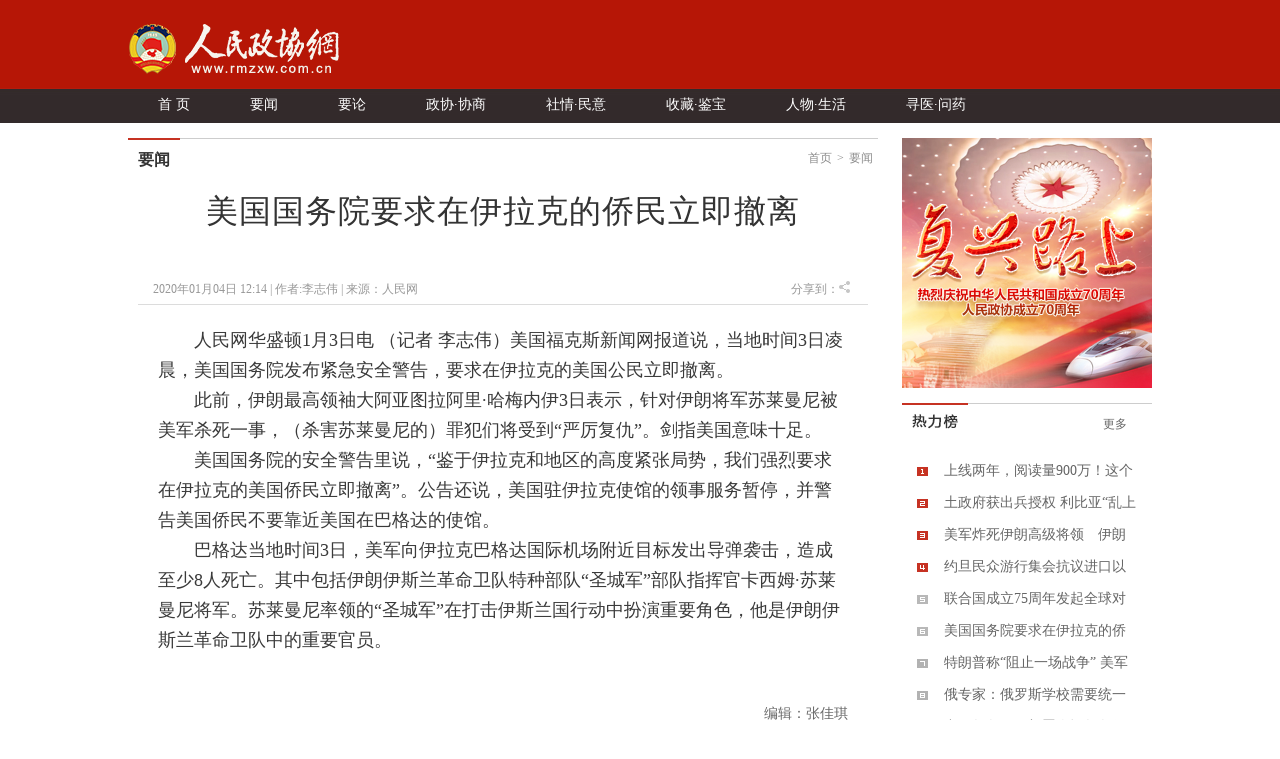

--- FILE ---
content_type: text/html
request_url: https://www.rmzxw.com.cn/c/2020-01-04/2498312.shtml
body_size: 6814
content:

<!DOCTYPE html PUBLIC "-//W3C//DTD XHTML 1.0 Transitional//EN" "http://www.w3.org/TR/xhtml1/DTD/xhtml1-transitional.dtd">
<html xmlns="http://www.w3.org/1999/xhtml">
  <head>
    <meta http-equiv="Content-Type" content="text/html; charset=utf-8" />
    <meta name="filetype" content="0">
    <meta name="publishedtype" content="1">
    <meta name="pagetype" content="1">
    <meta name="catalogs" content="706"/>
    <meta name="contentid" content="2498312"/>
    <meta name="publishdate" content="2020-01-04"/>
    <meta name="author" content="张佳琪"/>
    <meta name="editor" content="李志伟"/>
    <meta name="source" content="人民网"/>
    <meta name="keywords" content="美国,伊拉克,国务院,侨民,立即,人民,政协,政协网,政协报,人民政协报" />
    <meta name="description" content=";人民政协网是由人民政协报社主办，全方位报道国内外重大新闻和各级统战、政协工作最新动态，为各级政协组织履行职能服务，为广大政协委员参政议政服务，是政协工作者开展工作的有益帮手，政协委员参政议政的重要参考，社会各界了解人民政协的重要渠道。" />
    <title>美国国务院要求在伊拉克的侨民立即撤离——人民政协网</title>
    <link href="/css/css.css" rel="stylesheet" type="text/css" />
    <link href="/css/partisan_voice_header.css" rel="stylesheet" type="text/css" />
    <link href="/css/news_list_content.css" rel="stylesheet" type="text/css" />
    <!--<script src="http://www.rmzxb.com.cn/js/jquery.js"></script>-->
    <script type="text/javascript" src="http://www.rmzxb.com.cn/js/jquery-1.8.3.min.js"></script>
    <script>window.jQuery || document.write('<script src="http://www.rmzxb.com.cn/js/jquery-1.8.3.min.js" type="text/javascript"><\/script>')</script>
    <script src="/js/jquery.soChange1.js"></script>
    <script src='/js/roller.js'></script>
    <script src="http://www.rmzxb.com.cn/js/js.js"></script>
    <script src="http://www.rmzxb.com.cn/js/detailPagePublicJs.js"></script>
    <script src="http://www.rmzxb.com.cn/js/advPublicJs.js"></script>
    <style>
      *{font-family: "微软雅黑", "Microsoft Yahei", "SimSun", "宋体", "Arial Narrow"};
    </style>
  </head>
  <body>
    <div id="header">
      <div class="layout pv_top">
        <img src="/images/logo.png" class="logo" />
      </div>
      <div class="layout pv_nav"><a href="/index.shtml">首 页</a><a href="/yw/index.shtml">要闻</a><a href="/yl/index.shtml">要论</a><a href="/zxxs/index.shtml">政协·协商</a><a href="/sqmy/index.shtml">社情·民意</a><a href="/scjb/index.shtml">收藏·鉴宝</a><a href="/rwsh/index.shtml">人物·生活</a><a href="/xywy/index.shtml">寻医·问药</a></div>
    </div>
    <div id="content">
      <div class="pv_box m_p ov_hi">
        <div class="bw_750 fl">
          <h1 class="pv_title_2"><span class="site fr"><a href="http://www.rmzxb.com/">首页</a>><a href="/sy/yw/">要闻</a></span><span class="t" id="a1"><a href="/sy/yw/">要闻</a></span></h1>
          <div class="pa_0_5_0_10">
            <h1 class="Content_title" id="hh">
              
              <span id="a" style="">美国国务院要求在伊拉克的侨民立即撤离</span>
            </h1>
            
            <script>/*jQuery('#hh').width(jQuery('#a').width());*/</script>
            <div class="Remark">
              <span>2020年01月04日&#32;12:14 | 作者:李志伟 | 来源：<a href="http://www.baidu.com/baidu?word=人民网" target="_blank">人民网</a></span>
              <span class="fr"><!-- JiaThis Button BEGIN -->
                <!--<div class="jiathis_style_24x24">
                  <a class="jiathis_button_qzone"></a>
                  <a class="jiathis_button_tsina"></a>
                  <a class="jiathis_button_tqq"></a>
                  <a class="jiathis_button_weixin"></a>
                  <a class="jiathis_button_renren"></a>
                  <a href="http://www.jiathis.com/share" class="jiathis jiathis_txt jtico jtico_jiathis" target="_blank"></a>
                </div>-->
                <!--<script type="text/javascript" src="http://v3.jiathis.com/code_mini/jia.js?uid=1399539302485450" charset="utf-8"></script>-->
                <!-- JiaThis Button END -->
              					<!--百度分享 BEGIN-->
                				<div class="bdsharebuttonbox"><a href="#" class="bds_more" data-cmd="more"></a><a href="#" class="bds_qzone" data-cmd="qzone" title="分享到QQ空间"></a><a href="#" class="bds_tsina" data-cmd="tsina" title="分享到新浪微博"></a><a href="#" class="bds_tqq" data-cmd="tqq" title="分享到腾讯微博"></a><a href="#" class="bds_renren" data-cmd="renren" title="分享到人人网"></a><a href="#" class="bds_weixin" data-cmd="weixin" title="分享到微信"></a></div>
<script>window._bd_share_config={"common":{"bdSnsKey":{},"bdText":"","bdMini":"2","bdMiniList":false,"bdPic":"","bdStyle":"0","bdSize":"16"},"share":{}};with(document)0[(getElementsByTagName('head')[0]||body).appendChild(createElement('script')).src='http://bdimg.share.baidu.com/static/api/js/share.js?v=89860593.js?cdnversion='+~(-new Date()/36e5)];</script>
                				<!--百度分享 END-->
              				</span><span class="fr">分享到：<img src="/images/fx.jpg" />&nbsp;</span>
            </div>
            <div class="text_box">
              <p align="center">
                <p style="text-indent: 2em; text-align: left;">人民网华盛顿1月3日电 （记者 李志伟）美国福克斯新闻网报道说，当地时间3日凌晨，美国国务院发布紧急安全警告，要求在伊拉克的美国公民立即撤离。</p><p style="text-indent: 2em; text-align: left;">此前，伊朗最高领袖大阿亚图拉阿里·哈梅内伊3日表示，针对伊朗将军苏莱曼尼被美军杀死一事，（杀害苏莱曼尼的）罪犯们将受到“严厉复仇”。剑指美国意味十足。</p><p style="text-indent: 2em; text-align: left;">美国国务院的安全警告里说，“鉴于伊拉克和地区的高度紧张局势，我们强烈要求在伊拉克的美国侨民立即撤离”。公告还说，美国驻伊拉克使馆的领事服务暂停，并警告美国侨民不要靠近美国在巴格达的使馆。</p><p style="text-indent: 2em; text-align: left;">巴格达当地时间3日，美军向伊拉克巴格达国际机场附近目标发出导弹袭击，造成至少8人死亡。其中包括伊朗伊斯兰革命卫队特种部队“圣城军”部队指挥官卡西姆·苏莱曼尼将军。苏莱曼尼率领的“圣城军”在打击伊斯兰国行动中扮演重要角色，他是伊朗伊斯兰革命卫队中的重要官员。</p><p><br style="text-indent: 2em; text-align: left;"/></p>
            </div>
            <p class="Editor">编辑：张佳琪 </p>
            <div class="Paging">
              
              </div>
            <p class="Keyword">关键词：美国&#32;伊拉克&#32;国务院&#32;侨民&#32;立即</p>

            <!-- taobao tanssp 广告 开始 -->
            <!--<script charset="gbk" src="http://p.tanx.com/ex?i=mm_58500226_6900940_24382321"></script> -->

            <!-- taobao tanssp 广告 结束 -->


            <h1 class="pv_title_2 mt_15"><a href="/index.shtml" target="_blank" class="more mtb_14">更多</a><span class="t" id="a3"><a href="/index.shtml"><img src="/images/xg_t1.jpg" /></a></span></h1>
            <div class="pa_0_5_0_10">
              <ul class="Related_ul bh_150">
                
                  
                    <li><a target="_blank" href="/c/2017-06-28/1620261.shtml">移民限制令获部分解冻&#32;特朗普“胜了”？</a></li>
                

              </ul>
            </div>
            <!-- taobao tanssp 广告 开始 -->
            <!--<div class="advContent"><div style="height:40px"></div><script charset="gbk" src="http://p.tanx.com/ex?i=mm_58500226_6900940_24396084"></script></div>-->    
            <!-- taobao tanssp 广告 结束 -->       


            <!--<h1 class="pv_title_2 mt_55"><a href="${prefix("tsyx/index.shtml")}" target="_blank" class="more mtb_14">更多</a><span class="t" id="a4"><a href="${prefix("tsyx/index.shtml")}"><img src="${prefix("images/sp_t2.jpg")}" /></a></span></h1>
            <div class="pa_0_5_0_10">
              <ul class="ul2 bh_304">
                <cms:imagegroup catalog="图说·影像" type="Recent" count="8" begin="1"> 
                  <z:list>
                    <li><a href="${imagegroup.Link}" title="${imagegroup.Title}" target="_blank"><img src="${imagesize(imagegroup.LogoFile,150,101)}" /><ins>${charWidth(imagegroup.Title,50)}</ins></a></li>
                  </z:list>
                </cms:imagegroup>
              </ul>
            </div>-->

            <!--baidu 广告开始 --><!--<div class="advContent"><div align="center"><script type="text/javascript">var cpro_id = "u1693387";</script><script src="http://cpro.baidustatic.com/cpro/ui/c.js" type="text/javascript"></script></div></div>-->
            <!-- baidu 广告 结束 -->



          </div>
        </div>
        <div class="bw_250 fr">   
          <div class="gg">
                <style>
                    .adGal {
                        width: 250px;
                        height: 250px;
                        position: relative;
                    }
                    .galElement {
                        position: absolute;
                        left: 0;
                        top: 0;
                    }
                </style>
                <div class="adGal">


                    <div class="galElement" style="z-index: 1;">

                        <a target="_blank" href="http://www.rmzxb.com.cn/zt/fxls/index.shtml" title="热烈庆祝中华人民共和国成立70周年和人民政协成立70周年">
                            <img width="250" height="250" style="border:0px;" src="http://www.rmzxb.com.cn/images/2019zt/20191011xqy/fxls.jpg" title="热烈庆祝中华人民共和国成立70周年和人民政协成立70周年">
                        </a>
                    </div>
                    <div class="galElement" style="z-index: 0; display: none;">
                        <a target="_blank" href="http://www.rmzxb.com.cn/zt/xxgcxjpzsj/index.shtml" title="学习习近平总书记在中央政协工作会议暨庆祝中国人民政治协商会议成立70周年大会上的重要讲话精神">
                            <img width="250" height="250" style="border:0px;" src="http://www.rmzxb.com.cn/images/2019zt/20191011xqy/xxxjp.jpg" title="学习习近平总书记在中央政协工作会议暨庆祝中国人民政治协商会议成立70周年大会上的重要讲话精神">
                        </a>
                    </div>
                    <div class="galElement" style="z-index: 0; display: none;">
                        <a target="_blank" href="http://www.rmzxb.com.cn/zt/bwcxljsm/index.shtml" title="不忘初心牢记使命">
                            <img width="250" height="250" style="border:0px;" src="http://www.rmzxb.com.cn/images/2019zt/20191011xqy/bwcx.jpg" title="不忘初心牢记使命">
                        </a>
                    </div>



                </div>
                <script>
                    $(document).ready(function(){
                        var adGalleries=$(".adGal");
                        adGalleries.each(function(){
                            var currentEle=$(this);
                            var adEle=currentEle.children();
                            //console.warn(adEle.size()+"");
                            var currentEle=0;

                            function randSwitch() {
                                var targetEle=currentEle+1;
                                if(targetEle>=adEle.size())targetEle=0;
                                if(targetEle!=currentEle) {
                                    adEle.eq(currentEle).fadeOut(500);
                                    adEle.eq(targetEle).fadeIn(500);
                                    currentEle=targetEle;
                                }
                            }


                            window.setInterval(function(){randSwitch()}, 3000);
                        });

                    })

                </script>


            </div>

          <h1 class="pv_title_2 mt_15"><a href="/index.shtml" class="more mtb_14">更多</a><span class="t" id="a2"><a href="/index.shtml"><img src="/images/pl_t6.jpg" /></a></span></h1>
          <div class="pa_0_15 bh_293">
            <!--<script src="http://mobile.rmzxb.com.cn/rlb/targetHot.js"></script> -->
            <ul class="political_ul3">
              
                
                  
                  
                    <li class="li1"><a href="/c/2020-01-04/2498304.shtml" title="上线两年，阅读量900万！这个政协流量“收割机”是怎么做到的？" target="_blank">上线两年，阅读量900万！这个政协流量“收割机”是怎</a></li>
                  
                  
                  
                    <li class="li2"><a href="/c/2020-01-04/2498307.shtml" title="土政府获出兵授权 利比亚“乱上加乱”" target="_blank">土政府获出兵授权 利比亚“乱上加乱”</a></li>
                  
                  
                  
                    <li class="li3"><a href="/c/2020-01-04/2498308.shtml" title="美军炸死伊朗高级将领　伊朗决意报复" target="_blank">美军炸死伊朗高级将领　伊朗决意报复</a></li>
                  
                  
                  
                    <li class="li4"><a href="/c/2020-01-04/2498309.shtml" title="约旦民众游行集会抗议进口以色列天然气" target="_blank">约旦民众游行集会抗议进口以色列天然气</a></li>
                  
                  
                  
                    <li class="li5"><a href="/c/2020-01-04/2498310.shtml" title="联合国成立75周年发起全球对话 探讨世界未来发展方向" target="_blank">联合国成立75周年发起全球对话 探讨世界未来发展方向</a></li>
                  
                  
                  
                    <li class="li6"><a href="/c/2020-01-04/2498312.shtml" title="美国国务院要求在伊拉克的侨民立即撤离" target="_blank">美国国务院要求在伊拉克的侨民立即撤离</a></li>
                  
                  
                  
                    <li class="li7"><a href="/c/2020-01-04/2498313.shtml" title="特朗普称“阻止一场战争” 美军向中东增兵3000多" target="_blank">特朗普称“阻止一场战争” 美军向中东增兵3000多</a></li>
                  
                  
                  
                    <li class="li8"><a href="/c/2020-01-03/2497547.shtml" title="俄专家：俄罗斯学校需要统一的汉语教学大纲" target="_blank">俄专家：俄罗斯学校需要统一的汉语教学大纲</a></li>
                  
                  
                  
                    <li class="li9"><a href="/c/2020-01-03/2497548.shtml" title=" 中国气象局：部署春运气象保障服务工作" target="_blank"> 中国气象局：部署春运气象保障服务工作</a></li>
                  
              
            </ul>
          </div>

          <!-- taobao250*250 广告-->
          <!--<div class="gg"><cms:adv code="xxygg"></cms:adv></div>-->
          <!--<div style="height:255;"><a data-type="3" data-tmpl="250x250" data-tmplid="185" data-rd="2" data-style="2" data-border="0" href="#"></a></div>-->
          <!-- taobao250*250 广告结束-->
          <div class="box1">
            <!--<iframe src="http://dzb.rmzxb.com/FormOther.aspx" frameborder="0" scrolling="no" width="240" height="345"></iframe>-->
            <div style="width:240px;height:345px;"><script src="http://mobile.rmzxb.com.cn/api/dzbCache.php"></script></div>
          </div>

          <div class="adGal">


                <div class="galElement" style="z-index: 1;">

                    <a href="http://www.zhengxiehao.cn/index.shtml" target="_blank">
                        <img title="政协号" src="http://www.rmzxb.com.cn/images/2019zt/20191011xqy/zxh.jpg" width="250" height="250" style="border:0px;">
                    </a>
                </div>
                <div class="galElement" style="z-index: 0; display: none;">
                    <a href="http://www.zhengxiejia.cn/index.shtml" target="_blank">
                        <img title="政协+" src="http://www.rmzxb.com.cn/images/2019zt/20191011xqy/zxj.jpg" width="250" height="250" style="border:0px;">
                    </a>
                </div>
                <div class="galElement" style="z-index: 0; display: none;">
                    <a href="http://www.rmzxb.com.cn/zt/2018wyhktdjzt/index.shtml" target="_blank">
                        <img title="委员会客厅点京节目" src="http://www.rmzxb.com.cn/images/2019zt/20191011xqy/wyhkt.jpg" width="250" height="250" style="border:0px;">
                    </a>
                </div>
                <div class="galElement" style="z-index: 0; display: none;">
                    <a href="http://www.china-esc.org.cn/" target="_blank">
                        <img title="中国经济社会理事会" src="http://www.rmzxb.com.cn/images/2019zt/20191011xqy/lsh.jpg" width="250" height="250" style="border:0px;">
                    </a>
                </div>




            </div>



        </div>
        <div class="clear"></div>
      </div>

    </div>
    <div id="footer">
      <p>copyright &copy; 2004-2020 www.rmzxb.com.cn All Rights Reserved</p>
      <p>本网站所刊登的新闻、信息和各种专题专栏资料， 未经协议授权，不得使用或转载</p>
      <p>主办单位： 人民政协报社  京ICP备09078172号  国新网许可证：101200605<img src="/temp/icc.jpg" style="margin:0px 5px" /></p><br />
      <p><img src="/images/i1.png" class="img"/><img src="/images/i2.png"  class="img"/><img src="/images/i3.png"  class="img"/></p>
      <p></p>
      <p></p>
    </div>
    <script>
      roller.init('a1','v',-4,0,100,10);
      roller.init('a2','v',-4,0,100,10);
      roller.init('a3','v',-4,0,100,10);
      roller.init('a4','v',-4,0,100,10);
    </script>

    <!--index底部公用区块开始-->
    

<!--公用底部代码块开始-->
<!--cms统计开始-->
<div style="display:none">
	<script type="text/javascript">document.write(unescape("%3Cscript src='http://info.rmzxb.com.cn:8088/webdig.js?z=19' type='text/javascript'%3E%3C/script%3E"));</script>
	<script type="text/javascript">wd_paramtracker("_wdxid=000000000000000000000000000000000000000000")</script>
</div>
<!--cms统计结束-->

<!---->

<!--baidu广告开始
baidu广告结束-->

<!--baidu广告2开始-->

<div class="advContent"><script type="text/javascript">var cpro_id="u2131508";</script><script src=" http://su.bdimg.com/static/dspui/js/uf.js" type="text/javascript"></script></div>
<!--baidu广告2结束-->

<!--原创认证-->
<script src="https://yb-public.oss-cn-shanghai.aliyuncs.com/yb-js/rmzxb.js" type="text/javascript"></script>
<!--百度统计开始--这一段移到了前面
百度统计结束-->

<!--百度主动推送-->
<script>
(function(){
    var bp = document.createElement('script');
    bp.src = '//push.zhanzhang.baidu.com/push.js';
    var s = document.getElementsByTagName("script")[0];
    s.parentNode.insertBefore(bp, s);
})();
</script>
            


<!--公用底部代码块结束-->

    <!--index底部公用区块结束-->
    

    <!--人民日报统计收集-->
<script language="javascript">
var _paq = _paq || [];
window['_paq'] = _paq;
_paq.push(['appkey', 'UAR-000321_719']);
_paq.push(['cata', '706']);
_paq.push(['attr', 'itemid='+2498312]);
_paq.push(['trackPV']);
(function() {
var pa = document.createElement('script'); pa.type = 'text/javascript'; pa.async = true
;
pa.src = ('https:' == document.location.protocol ? 'https://' : 'http://') + 'rev.uar.hubpd.com/agent/pa.js';
var s = document.getElementsByTagName('script')[0]; s.parentNode.insertBefore(pa, s);
})();
</script>

  <!-- App=ZCMS(ZCMS内容管理系统) 2.4.27177,CostTime=6,PublishDate=2020-01-04 12:16:26 -->
</body>
</html>


--- FILE ---
content_type: text/css
request_url: https://www.rmzxw.com.cn/css/partisan_voice_header.css
body_size: 806
content:
a{color:#333;text-decoration:none;outline:none; cursor:pointer}


#header{width:100%;margin:0px auto; height:123px; background:url(../images/ns_top.jpg) repeat-x}
#header *{overflow:hidden}
.logo{height:89px; margin-right:10px}
.logo img{height:89px}

.pv_top{ height:89px;}
.pv_nav{height:34px; line-height:32px;}
.pv_nav a{font-family:"微软雅黑"; font-size:14px; color:#fff; display:block; float:left; padding:0px 30px;height:34px;}
.pv_nav a:hover{ background:#3d3233}


/*尾部样式*/
#footer{margin-top:15px; padding:5px 0px;font-size:14px; text-align:center; background:#342c2a; border-top:6px solid #b61606; color:#999}
#footer .img{margin:0px 10px}
.gg a:hover img {filter: alpha(opacity=100);-moz-opacity: 1;-khtml-opacity: 1;opacity: 1;}


/*标题*/
.pv_title_1{height:40px; line-height:40px; margin-bottom:12px; background:url(../images/title_2.jpg) repeat-x;}
.pv_title_1 .t{display:block; float:left; height:40px; font-weight:bold;font-family:"微软雅黑"}
.pv_title_1 .t a{display:block; float:left; height:40px; font-size:14px;color:#333; padding:0px 10px; border-top:2px solid #666;background:url(../images/dot_h.jpg) no-repeat center -4px; position:relative; z-index:2}
.pv_title_1 .t a:hover{background:url(../images/dot_h.jpg) no-repeat center 0px; color:#000}
.pv_title_1 .t a:hover img{ position:relative; z-index:1}
.site{ font-size:12px;color:#8d8d8d}
.site a{margin:0px 5px; color:#8d8d8d}
.pv_title_2{height:40px; line-height:40px; margin-bottom:12px; background:url(../images/title_2.jpg) repeat-x;}
.cc_bgf7f7f7{ padding-bottom:15px;}
.pv_title_2 .t{display:block; float:left; height:40px; font-weight:bold;font-family:"微软雅黑"; }
.pv_title_2 .t a{display:block; float:left; height:40px; font-size:16px;color:#333; padding:0px 10px;background:url(../images/h.jpg) no-repeat center -4px; border-top:2px solid #c63223;}
.pv_title_2 .t a:hover{background:url(../images/h.jpg) no-repeat center 0px; color:#b94a3f}
.pv_title_2 .t a:hover img{position:relative; z-index:-1}
.pv_title_2 .t .c{color:#999; font-size:12px; margin:0px 2px; text-decoration:none}